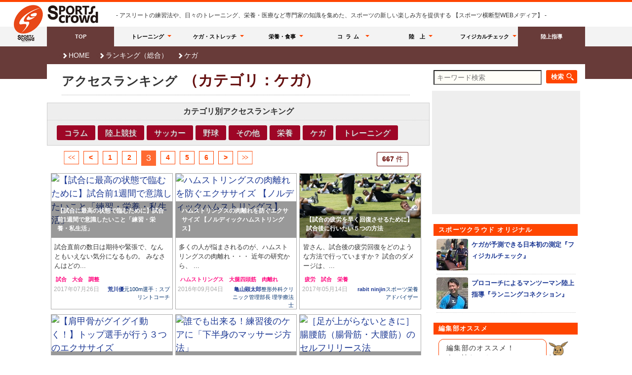

--- FILE ---
content_type: text/html; charset=UTF-8
request_url: https://sports-crowd.net/ranking.php?cate=7&p=3
body_size: 9407
content:
<!DOCTYPE HTML>
<html lang="ja">
<head>
<meta http-equiv="Content-Type" content="text/html; charset=UTF-8">
<meta http-equiv="Content-Language" content="ja"/>
<meta name="viewport" content="width=device-width,height=device-height,initial-scale=1.0">
<link rel="stylesheet" href="./slick/slick.css" type="text/css">
<link rel="stylesheet" href="./slick/slick-theme.css" type="text/css">
<link rel="stylesheet" media="screen and (min-width:641px)" href="./css/style.css?20160817" type="text/css">
<link rel="stylesheet" media="screen and (max-width:640px)" href="./css/style_sp.css?20160817" type="text/css">
<link rel="shortcut icon" href="./img/favicon.ico">
<script type="text/javascript" src="./js/jquery-1.11.2.min.js"></script>
<script type="text/javascript" src="https://platform.twitter.com/widgets.js"></script>
<script type="text/javascript" src="./js/main.js?20160817"></script>
<script type="text/javascript" src="./js/jquery.tile.min.js"></script>
<script type="text/javascript" src="./js/smoothScroll.js"></script>
<script type="text/javascript" src="./slick/slick.min.js"></script>
<link href="/sitemap.xml" rel="alternate" type="application/rss+xml" title="RSS" />
<link href="/rss.php" rel="alternate" type="application/rss+xml" title="RSS" />
<title>スポーツクラウド‐Sports Crowd</title>
<meta name="keywords" content="スポーツ,練習,トレーニング,栄養,ケガ,ランニング,野球,サッカー">
<meta name="description" content="アスリートの練習法や、日々のトレーニング、栄養・医療など専門家の知識を集めた、スポーツの新しい楽しみ方を提供する スポーツ横断型WEBメディア">
<meta property="og:description" content="アスリートの練習法や、日々のトレーニング、栄養・医療など専門家の知識を集めた、スポーツの新しい楽しみ方を提供する スポーツ横断型WEBメディア">
<meta property="og:url" content="http://sports-crowd.net/">
<meta property="og:image" content="http://sports-crowd.net/img/index.jpg">
<meta property="og:site_name" content="スポーツクラウド">
<meta property="og:type" content="website">
<meta property="og:locale" content="ja_JP">
<meta property="fb:app_id" content="1574662899482411">
<meta name="twitter:card" content="summary_large_image">
<meta name="twitter:site" content="@Sports_Crowd_">
<meta name="twitter:creator" content="@Sports_Crowd_">
<meta name="twitter:title" content="スポーツクラウド">
<meta name="twitter:description" content="アスリートの練習法や、日々のトレーニング、栄養・医療など専門家の知識を集めた、スポーツの新しい楽しみ方を提供する スポーツ横断型WEBメディア">
<meta name="twitter:image:src" content="http://sports-crowd.net/img/index.jpg">

</head>
<body>
<!-- ClickTale Top part -->
<script type="text/javascript">
var WRInitTime=(new Date()).getTime();
</script>
<!-- ClickTale end of Top part -->
<!-- Google Tag Manager -->
<noscript><iframe src="//www.googletagmanager.com/ns.html?id=GTM-P5H9K8"
height="0" width="0" style="display:none;visibility:hidden"></iframe></noscript>
<script>(function(w,d,s,l,i){w[l]=w[l]||[];w[l].push({'gtm.start':
new Date().getTime(),event:'gtm.js'});var f=d.getElementsByTagName(s)[0],
j=d.createElement(s),dl=l!='dataLayer'?'&l='+l:'';j.async=true;j.src=
'//www.googletagmanager.com/gtm.js?id='+i+dl;f.parentNode.insertBefore(j,f);
})(window,document,'script','dataLayer','GTM-P5H9K8');</script>
<!-- End Google Tag Manager -->
<div id="fb-root"></div>
<script>(function(d, s, id) {
  var js, fjs = d.getElementsByTagName(s)[0];
  if (d.getElementById(id)) return;
  js = d.createElement(s); js.id = id;
  js.src = "//connect.facebook.net/ja_JP/sdk.js#xfbml=1&version=v2.3&appId=1574662899482411";
  fjs.parentNode.insertBefore(js, fjs);
}(document, 'script', 'facebook-jssdk'));</script>


<header id="top">
	<div id="header_block">
		<div id="header_block_inner">
			<div id="head_logo_or"><a href="index.php"><img class="head_logo" src="img/head_logo_or.png"></a></div>
			<ul>
				<li class="sp_p"><a href="index.php"><img class="head_logo_bk" src="img/head_logo_bk.png" alt="SPORTS CROWD ロゴ"></a></li>
				<li><p class="sp_p">- アスリートの練習法や、日々のトレーニング、栄養・医療など専門家の知識を集めた、スポーツの新しい楽しみ方を提供する 【スポーツ横断型WEBメディア】 -</p></li>
				<li class="sp_style">スポーツクラウド【スポーツ横断型WEBメディア】</li>
</ul>
		</div>
	</div>
	<div id="menu_block">
		<nav id="menu_block_inner">
			<ul class="head_sp_menu">
<li id="menu_01"><a href="index.php">TOP</a></li>
<li class="menu_02" id="dropdown_top"><a href="./category.php?gp=2">トレーニング</a>
	<ul id="dropdown">
	<li class="menu_03"><a href="./search.php?keywd=%E3%83%80%E3%82%A4%E3%82%A8%E3%83%83%E3%83%88">ダイエット</a>
	<li class="menu_03"><a href="./search.php?keywd=%E8%87%AA%E9%87%8D">自重トレーニング</a>
	<li class="menu_03"><a href="./search.php?keywd=%E4%BD%93%E5%B9%B9">体幹トレーニング</a>
	<li class="menu_03"><a href="./search.php?keywd=%E8%85%B9%E7%AD%8B">腹筋トレーニング</a>
	</ul>
</li>
<li class="menu_02 ls_w2"><a href="./category.php?cate=7">ケガ・ストレッチ</a></li>
<li class="menu_02 menub"><a href="./category.php?cate=6">栄養・食事</a></li>
<li class="menu_02 ls_w menub"><a href="./category.php?cate=1">コラム</a></li>
<li class="menu_02"><a href="./category.php?cate=2">陸　上</a></li>
<li class="menu_02 menub2"><a href="./_physicalcheck.php">フィジカルチェック</a></li>
<li id="menu_01"><a href="https://xn--tck9b2dtb.jp/">陸上指導</a></li>
			</ul>
		</nav>
	</div>
	<div id="page_top" class="sp_mode"><a href="#top"></a></div>
	<div class="page_search sp_mode"><a href="#keywd_h1"></a></div>
</header>


<div class="topicPath pc_mode">
<ol>
<li><a href="./">HOME</a></li><li><a href="./ranking.php">ランキング（総合）</a></li><li><a href="ranking.php?cate=7">ケガ</a></li></ol>
</div>


<article id="centerContent" class="clearfix">
<div id="mainContents" class="clearfix">
<section id="ranking">
<h1>
アクセスランキング
<span>（カテゴリ：ケガ）</span></h1>
<div class="cate_ranking">
<h2>カテゴリ別アクセスランキング</h2>
<ul class="ranking_cate_list"><li><a href="ranking.php?cate=1">コラム</a></li><li><a href="ranking.php?cate=2">陸上競技</a></li><li><a href="ranking.php?cate=3">サッカー</a></li><li><a href="ranking.php?cate=4">野球</a></li><li><a href="ranking.php?cate=5">その他</a></li><li><a href="ranking.php?cate=6">栄養</a></li><li><a href="ranking.php?cate=7">ケガ</a></li><li><a href="ranking.php?gp=2">トレーニング</a></li></ul></div>
<ol class="paging"><li class="arrow_l"><a href="./ranking.php?cate=7&p=1"><<</a></li><li><a href="./ranking.php?cate=7&p=2"><</a></li><li><a href="./ranking.php?cate=7&p=1">1</a></li><li><a href="./ranking.php?cate=7&p=2">2</a></li><li><div>3</div></li><li><a href="./ranking.php?cate=7&p=4">4</a></li><li><a href="./ranking.php?cate=7&p=5">5</a></li><li><a href="./ranking.php?cate=7&p=6">6</a></li><li><a href="./ranking.php?cate=7&p=4">></a></li><li class="arrow_w"><a href="./ranking.php?cate=7&p=75">>></a></li></ol><div class="entry_cnt"><span>667</span> 件</div><ul class="cate_list">
<li class="cate_list_li">
<div class="cate_list_li_head">
<a href="./detail.php?no=3767" title="【試合に最高の状態で臨むために】試合前1週間で意識したいこと「練習・栄養・私生活」" class="list_img">
<img src="http://www.aftli.com/aftliwp/wp-content/uploads/2011/01/BB-Coaching-Footwork-Drills.jpg" alt="【試合に最高の状態で臨むために】試合前1週間で意識したいこと「練習・栄養・私生活」"/></a>
<h3><a href="./detail.php?no=3767" title="【試合に最高の状態で臨むために】試合前1週間で意識したいこと「練習・栄養・私生活」">【試合に最高の状態で臨むために】試合前1週間で意識したいこと「練習・栄養・私生活」</a></h3>
</div>
<p class="text">試合直前の数日は期待や緊張で、なんともいえない気分になるもの。
みなさんはどの...</p>
<ul class="category">
<li><a href="./search.php?keywd=試合" title="試合で検索">試合</a></li><li><a href="./search.php?keywd=大会" title="大会で検索">大会</a></li><li><a href="./search.php?keywd=調整" title="調整で検索">調整</a></li></ul>
<p class="time">
2017年07月26日</p>
<p class="contributer"><a href="contributor.php?id=47">荒川優<span class="college">元100m選手：スプリントコーチ</span></a></p>
<a class="sp_mode shousai" href="./detail.php?no=3767" title="【試合に最高の状態で臨むために】試合前1週間で意識したいこと「練習・栄養・私生活」"></a>
</li>
<li class="cate_list_li">
<div class="cate_list_li_head">
<a href="./detail.php?no=3206" title="ハムストリングスの肉離れを防ぐエクササイズ 【ノルディックハムストリングス】" class="list_img">
<img src="https://img.youtube.com/vi/bLwzYVsM31M/mqdefault.jpg" alt="ハムストリングスの肉離れを防ぐエクササイズ 【ノルディックハムストリングス】"/></a>
<h3><a href="./detail.php?no=3206" title="ハムストリングスの肉離れを防ぐエクササイズ 【ノルディックハムストリングス】">ハムストリングスの肉離れを防ぐエクササイズ 【ノルディックハムストリングス】</a></h3>
</div>
<p class="text">多くの人が悩まされるのが、ハムストリングスの肉離れ・・・
近年の研究から、
...</p>
<ul class="category">
<li><a href="./search.php?keywd=ハムストリングス" title="ハムストリングスで検索">ハムストリングス</a></li><li><a href="./search.php?keywd=大腿四頭筋" title="大腿四頭筋で検索">大腿四頭筋</a></li><li><a href="./search.php?keywd=肉離れ" title="肉離れで検索">肉離れ</a></li></ul>
<p class="time">
2016年09月04日</p>
<p class="contributer"><a href="contributor.php?id=112">亀山顕太郎<span class="college">整形外科クリニック管理部長 理学療法士</span></a></p>
<a class="sp_mode shousai" href="./detail.php?no=3206" title="ハムストリングスの肉離れを防ぐエクササイズ 【ノルディックハムストリングス】"></a>
</li>
<li class="cate_list_li">
<div class="cate_list_li_head">
<a href="./detail.php?no=3701" title="【試合の疲労を早く回復させるために】試合後に行いたい５つの方法" class="list_img">
<img src="https://zachdechant.files.wordpress.com/2010/07/080408_footballpractice02_t_w600_h1200.jpg" alt="【試合の疲労を早く回復させるために】試合後に行いたい５つの方法"/></a>
<h3><a href="./detail.php?no=3701" title="【試合の疲労を早く回復させるために】試合後に行いたい５つの方法">【試合の疲労を早く回復させるために】試合後に行いたい５つの方法</a></h3>
</div>
<p class="text">皆さん、試合後の疲労回復をどのような方法で行っていますか？
試合のダメージは、...</p>
<ul class="category">
<li><a href="./search.php?keywd=疲労" title="疲労で検索">疲労</a></li><li><a href="./search.php?keywd=試合" title="試合で検索">試合</a></li><li><a href="./search.php?keywd=栄養" title="栄養で検索">栄養</a></li></ul>
<p class="time">
2017年05月14日</p>
<p class="contributer"><a href="contributor.php?id=118">rabit ninjin<span class="college">スポーツ栄養アドバイザー</span></a></p>
<a class="sp_mode shousai" href="./detail.php?no=3701" title="【試合の疲労を早く回復させるために】試合後に行いたい５つの方法"></a>
</li>
<li class="cate_list_li">
<div class="cate_list_li_head">
<a href="./detail.php?no=3695" title="【肩甲骨がグイグイ動く！】トップ選手が行う３つのエクササイズ" class="list_img">
<img src="https://img.youtube.com/vi/4qS5i4NgrR8/mqdefault.jpg" alt="【肩甲骨がグイグイ動く！】トップ選手が行う３つのエクササイズ"/></a>
<h3><a href="./detail.php?no=3695" title="【肩甲骨がグイグイ動く！】トップ選手が行う３つのエクササイズ">【肩甲骨がグイグイ動く！】トップ選手が行う３つのエクササイズ</a></h3>
</div>
<p class="text">今回は肩の可動域を向上し、パフォーマンスアップを狙うためのエクササイズをご紹介し...</p>
<ul class="category">
<li><a href="./search.php?keywd=肩甲骨" title="肩甲骨で検索">肩甲骨</a></li><li><a href="./search.php?keywd=可動域" title="可動域で検索">可動域</a></li><li><a href="./search.php?keywd=パフォーマンスアップ" title="パフォーマンスアップで検索">パフォーマンスアップ</a></li></ul>
<p class="time">
2017年05月11日</p>
<p class="contributer"><a href="contributor.php?id=107">田辺拡也<span class="college">スポーツトレーナー</span></a></p>
<a class="sp_mode shousai" href="./detail.php?no=3695" title="【肩甲骨がグイグイ動く！】トップ選手が行う３つのエクササイズ"></a>
</li>
<li class="cate_list_li">
<div class="cate_list_li_head">
<a href="./detail.php?no=2783" title="誰でも出来る！練習後のケアに「下半身のマッサージ方法」" class="list_img">
<img src="https://img.youtube.com/vi/P56ISdNSfMo/mqdefault.jpg" alt="誰でも出来る！練習後のケアに「下半身のマッサージ方法」"/></a>
<h3><a href="./detail.php?no=2783" title="誰でも出来る！練習後のケアに「下半身のマッサージ方法」">誰でも出来る！練習後のケアに「下半身のマッサージ方法」</a></h3>
</div>
<p class="text">二人組で行う脚のマッサージ方法の紹介です。試合期に入り、ケアに充てる時間が長くな...</p>
<ul class="category">
<li><a href="./search.php?keywd=マッサージ" title="マッサージで検索">マッサージ</a></li></ul>
<p class="time">
2016年04月26日</p>
<p class="contributer"><a href="contributor.php?id=7">みっちまん<span class="college">全日本インカレ 8位</span></a></p>
<a class="sp_mode shousai" href="./detail.php?no=2783" title="誰でも出来る！練習後のケアに「下半身のマッサージ方法」"></a>
</li>
<li class="cate_list_li">
<div class="cate_list_li_head">
<a href="./detail.php?no=3529" title="［足が上がらないときに］腸腰筋（腸骨筋・大腰筋）のセルフリリース法" class="list_img">
<img src="https://img.youtube.com/vi/FRCvpQ9GsIA/mqdefault.jpg" alt="［足が上がらないときに］腸腰筋（腸骨筋・大腰筋）のセルフリリース法"/></a>
<h3><a href="./detail.php?no=3529" title="［足が上がらないときに］腸腰筋（腸骨筋・大腰筋）のセルフリリース法">［足が上がらないときに］腸腰筋（腸骨筋・大腰筋）のセルフリリース法</a></h3>
</div>
<p class="text">腸腰筋を道具を使わず、自分で緩める方法です。

今回の方法の前提にあるのは、...</p>
<ul class="category">
<li><a href="./search.php?keywd=腸腰筋" title="腸腰筋で検索">腸腰筋</a></li><li><a href="./search.php?keywd=セルフストレッチ" title="セルフストレッチで検索">セルフストレッチ</a></li><li><a href="./search.php?keywd=マッサージ" title="マッサージで検索">マッサージ</a></li></ul>
<p class="time">
2017年01月27日</p>
<p class="contributer"><a href="contributor.php?id=31">アルパカ<span class="college">筑波大OB</span></a></p>
<a class="sp_mode shousai" href="./detail.php?no=3529" title="［足が上がらないときに］腸腰筋（腸骨筋・大腰筋）のセルフリリース法"></a>
</li>
<li class="cate_list_li">
<div class="cate_list_li_head">
<a href="./detail.php?no=3608" title="1分で出来る横隔膜ストレッチ！【股関節の動き改善にも◎】" class="list_img">
<img src="https://img.youtube.com/vi/26Dx9KenPjE/mqdefault.jpg" alt="1分で出来る横隔膜ストレッチ！【股関節の動き改善にも◎】"/></a>
<h3><a href="./detail.php?no=3608" title="1分で出来る横隔膜ストレッチ！【股関節の動き改善にも◎】">1分で出来る横隔膜ストレッチ！【股関節の動き改善にも◎】</a></h3>
</div>
<p class="text">実は横隔膜は股関節と密接に関係しています。

横隔膜は呼吸筋としての役割以外...</p>
<ul class="category">
<li><a href="./search.php?keywd=横隔膜" title="横隔膜で検索">横隔膜</a></li><li><a href="./search.php?keywd=股関節" title="股関節で検索">股関節</a></li><li><a href="./search.php?keywd=ストレッチ" title="ストレッチで検索">ストレッチ</a></li></ul>
<p class="time">
2017年03月05日</p>
<p class="contributer"><a href="contributor.php?id=117">ガジュマルくん<span class="college">フィジカルコーチ</span></a></p>
<a class="sp_mode shousai" href="./detail.php?no=3608" title="1分で出来る横隔膜ストレッチ！【股関節の動き改善にも◎】"></a>
</li>
<li class="cate_list_li">
<div class="cate_list_li_head">
<a href="./detail.php?no=2894" title="見直そう！正しいランニングシューズの履き方！" class="list_img">
<img src="https://img.youtube.com/vi/Wb44ZKl08so/mqdefault.jpg" alt="見直そう！正しいランニングシューズの履き方！"/></a>
<h3><a href="./detail.php?no=2894" title="見直そう！正しいランニングシューズの履き方！">見直そう！正しいランニングシューズの履き方！</a></h3>
</div>
<p class="text">ランニング初心者～上級者まで、ランニングシューズの履き方を今一度、見直してみまし...</p>
<ul class="category">
<li><a href="./search.php?keywd=ランニング" title="ランニングで検索">ランニング</a></li><li><a href="./search.php?keywd=シューズ" title="シューズで検索">シューズ</a></li><li><a href="./search.php?keywd=靴ひも" title="靴ひもで検索">靴ひも</a></li></ul>
<p class="time">
2016年06月01日</p>
<p class="contributer"><a href="contributor.php?id=7">みっちまん<span class="college">全日本インカレ 8位</span></a></p>
<a class="sp_mode shousai" href="./detail.php?no=2894" title="見直そう！正しいランニングシューズの履き方！"></a>
</li>
<li class="cate_list_li">
<div class="cate_list_li_head">
<a href="./detail.php?no=3365" title="【トップレベルの選手ほど念入りに行っている！】クールダウンですべきこと" class="list_img">
<img src="http://www.eurosparni.co.uk/media/pages/76448-1430925247/7.24_warm_up_cool_down_image.jpg" alt="【トップレベルの選手ほど念入りに行っている！】クールダウンですべきこと"/></a>
<h3><a href="./detail.php?no=3365" title="【トップレベルの選手ほど念入りに行っている！】クールダウンですべきこと">【トップレベルの選手ほど念入りに行っている！】クールダウンですべきこと</a></h3>
</div>
<p class="text">本練習が終わった後、あなたはクールダウンにどれくらいの時間をかけていますか？
...</p>
<ul class="category">
<li><a href="./search.php?keywd=クールダウン" title="クールダウンで検索">クールダウン</a></li><li><a href="./search.php?keywd=やり方" title="やり方で検索">やり方</a></li></ul>
<p class="time">
2016年10月25日</p>
<p class="contributer"><a href="contributor.php?id=53">あば<span class="college">高校コーチ</span></a></p>
<a class="sp_mode shousai" href="./detail.php?no=3365" title="【トップレベルの選手ほど念入りに行っている！】クールダウンですべきこと"></a>
</li>
</ul>
<ol class="paging"><li class="arrow_l"><a href="./ranking.php?cate=7&p=1"><<</a></li><li><a href="./ranking.php?cate=7&p=2"><</a></li><li><a href="./ranking.php?cate=7&p=1">1</a></li><li><a href="./ranking.php?cate=7&p=2">2</a></li><li><div>3</div></li><li><a href="./ranking.php?cate=7&p=4">4</a></li><li><a href="./ranking.php?cate=7&p=5">5</a></li><li><a href="./ranking.php?cate=7&p=6">6</a></li><li><a href="./ranking.php?cate=7&p=4">></a></li><li class="arrow_w"><a href="./ranking.php?cate=7&p=75">>></a></li></ol><div class="entry_cnt"><span>667</span> 件</div>
<div class="cate_ranking">
<h2>カテゴリ別アクセスランキング</h2>
<ul class="ranking_cate_list"><li><a href="ranking.php?cate=1">コラム</a></li><li><a href="ranking.php?cate=2">陸上競技</a></li><li><a href="ranking.php?cate=3">サッカー</a></li><li><a href="ranking.php?cate=4">野球</a></li><li><a href="ranking.php?cate=5">その他</a></li><li><a href="ranking.php?cate=6">栄養</a></li><li><a href="ranking.php?cate=7">ケガ</a></li></ul></div>
<div class="ad2" style="width:320px;">
<script async src="//pagead2.googlesyndication.com/pagead/js/adsbygoogle.js"></script>
<!-- mobile -->
<ins class="adsbygoogle"
     style="display:inline-block;width:320px;height:100px"
     data-ad-client="ca-pub-7506092830830566"
     data-ad-slot="7020614332"></ins>
<script>
(adsbygoogle = window.adsbygoogle || []).push({});
</script>
</div>


<!--/single--></section>
<!--/mainContent--></div>
<aside id="side">
<h1 class="sp_mode" id="keywd_h1">キーワード検索</h1>
<form action="./search.php" metdod="get" id="search_fm" class="sp_mode">
<input type="text" value="" name="keywd" id="keywd" placeholder="キーワード検索" />
<input type="submit" id="submit" value="検索する" />
</form>
<form action="./search.php" metdod="get" class="pc_mode side_search">
<input type="text" value="" name="keywd" id="keywd" placeholder="キーワード検索" />
<div class="side_search_submit"><input type="submit" id="submit" value="検索" /></div>
</form>
<!--広告部分300*250--><div class="koukoku">
<script async src="//pagead2.googlesyndication.com/pagead/js/adsbygoogle.js"></script>
<!-- side 上 -->
<ins class="adsbygoogle"
     style="display:inline-block;width:300px;height:250px"
     data-ad-client="ca-pub-7506092830830566"
     data-ad-slot="5033909939"></ins>
<script>
(adsbygoogle = window.adsbygoogle || []).push({});
</script>
<!-- <a href="sprint_clinic.php"><img src="img/jsc_boxbnr.png" alt="第2回ジュニアスプリントクリニック開催バナー"></a> -->
<!-- side 上 -->
</div>





<h1 id="content_menu" class="sp_mode">コンテンツメニュー</h1>
<h2 class="side_fav">スポーツクラウド オリジナル</h2>
<ul class="fav">
<li class="rank"><a href="_physicalcheck.php"><div class="pic_img"><img src="ad_img/fc02.jpg"></div>ケガが予測できる日本初の測定『フィジカルチェック』</a></li>	
<li class="rank"><a href="http://xn--tck9b2dtb.jp/"><div class="pic_img"><img src="ad_img/coach01.jpg"></div>プロコーチによるマンツーマン陸上指導『ランニングコネクション』</a></li>		
</ul>

<h2 class="side_fav">編集部オススメ</h2>
<div class="fav_info"><a href="#">編集部のオススメ！<br>今、読むべき<br><span>ピックアップ記事！</span></a></div>

<ul class="fav">

<li class="rank"><a href="./detail.php?no=4277"><div class="pic_img"><img class="ranking_thumnail" src="https://img.youtube.com/vi/5Tvm0Ha69dY/0.jpg" alt="【1日3分】室内でできる全身トレーニング（初級編）"></div>【1日3分】室内でできる全身トレーニング（初級編）</a></li></ul>


<h2 class="side_rank">月間PVランキング【随時更新】</h2>
<ul class="fav pv_rank">
<li class="rank rank_1 rank_n"><div class="pv_img"><img class="ranking_thumnail" src="https://img.youtube.com/vi/r4fUcKTZscU/0.jpg" alt="【練習メニュー】階段でスピードトレーニング（9種）"></div><a href="./detail.php?no=4276">【練習メニュー】階段でスピードトレーニング（9種）</a></li><li class="rank rank_2 rank_n"><div class="pv_img"><img class="ranking_thumnail" src="https://img.youtube.com/vi/bJhhf3j-j1M/0.jpg" alt="4スタンス　A1の特徴"></div><a href="./detail.php?no=1676">4スタンス　A1の特徴</a></li><li class="rank rank_3 rank_n"><div class="pv_img"><img class="ranking_thumnail" src="https://img.youtube.com/vi/p7d7nYP64YU/0.jpg" alt="【最大スピードを高めるための練習】加速走の方法とポイント"></div><a href="./detail.php?no=3763">【最大スピードを高めるための練習】加速走の方法とポ…</a></li><li class="rank rank_4 rank_n"><div class="pv_img"><img class="ranking_thumnail" src="http://www.hearts.jp/user-cgi-bin/diarypro/data/upfile/1275-2.jpg" alt="ｱｽﾘｰﾄと偏平足"></div><a href="./detail.php?no=1121">ｱｽﾘｰﾄと偏平足</a></li><li class="rank rank_5 rank_nn"><a href="./detail.php?no=2671">地面反力と重心移動がカギ！ホッピ…</a></li><li class="rank rank_6 rank_nn"><a href="./detail.php?no=3868">ウォーミングアップにオススメ！【…</a></li><li class="rank rank_7 rank_nn"><a href="./detail.php?no=2422">【簡単に跳躍力がアップ！】地面の…</a></li><li class="rank rank_8 rank_nn"><a href="./detail.php?no=4278">【練習メニュー】上り坂でスピード…</a></li><li class="rank rank_9 rank_nn"><a href="./detail.php?no=480">ハサミ跳びで2m越え！走高跳び</a></li><li class="rank rank_10 rank_nn"><a href="./detail.php?no=2868">軽負荷で全身運動が可能！筋トレ初…</a></li></ul>
<div class="more_list"><a href="ranking.php">総合ランキング</a></div>

<h2 class="side_fav">【トレーニング】の人気記事ランキング</h2>
<ul class="fav cat_rank">
<li class="rank rank_1 rank_nn"><a href="./detail.php?no=3868">ウォーミングアップにオススメ！【…</a></li><li class="rank rank_2 rank_nn"><a href="./detail.php?no=2311">補強の王様！「バーピートレーニン…</a></li><li class="rank rank_3 rank_nn"><a href="./detail.php?no=3178">身近にあるものでトレーニングして…</a></li><li class="rank rank_4 rank_nn"><a href="./detail.php?no=4263">【一畳でトレーニング！】雨の日に…</a></li><li class="rank rank_5 rank_nn"><a href="./detail.php?no=3483">足裏アーチを形成するトレーニング…</a></li><li class="rank rank_6 rank_nn"><a href="./detail.php?no=3569">【ダンベルプランクロウイング】ダ…</a></li><li class="rank rank_7 rank_nn"><a href="./detail.php?no=3536">【遊び感覚で鍛えられる！】ボール…</a></li><li class="rank rank_8 rank_nn"><a href="./detail.php?no=3938">【跳躍力アップ！】腸腰筋を使うジ…</a></li><li class="rank rank_9 rank_nn"><a href="./detail.php?no=2576">慣れたらもうトレーニングじゃない…</a></li><li class="rank rank_10 rank_nn"><a href="./detail.php?no=3831">アスリートの基礎能力を向上させる…</a></li></ul>
<div class="more_list"><a href="ranking.php?gp=2">続きを全部見る</a></div>

<h2 class="side_fav">【ケガ・ストレッチ】の人気記事ランキング</h2>
<ul class="fav cat_rank">
<li class="rank rank_1 rank_nn"><a href="./detail.php?no=1121">ｱｽﾘｰﾄと偏平足</a></li><li class="rank rank_2 rank_nn"><a href="./detail.php?no=2422">【簡単に跳躍力がアップ！】地面の…</a></li><li class="rank rank_3 rank_nn"><a href="./detail.php?no=1745">プロテイン代わり!? きなこ牛乳</a></li><li class="rank rank_4 rank_nn"><a href="./detail.php?no=2875">一目で分かる！あなたの体脂肪率！</a></li><li class="rank rank_5 rank_nn"><a href="./detail.php?no=3149">≪身長が伸びない？≫ なぜ小中学…</a></li><li class="rank rank_6 rank_nn"><a href="./detail.php?no=3483">足裏アーチを形成するトレーニング…</a></li><li class="rank rank_7 rank_nn"><a href="./detail.php?no=3767">【試合に最高の状態で臨むために】…</a></li><li class="rank rank_8 rank_nn"><a href="./detail.php?no=3881">【壁があればＯＫ！】肩甲骨の動き…</a></li><li class="rank rank_9 rank_nn"><a href="./detail.php?no=2379">腕をよりうまく使うために。胸椎の…</a></li><li class="rank rank_10 rank_nn"><a href="./detail.php?no=3094">ランナーのための！ふくらはぎのテ…</a></li></ul>
<div class="more_list"><a href="ranking.php?cate=7">続きを全部見る</a></div>

<h2 class="side_fav">【栄養・食事】の人気記事ランキング</h2>
<ul class="fav cat_rank">
<li class="rank rank_1 rank_nn"><a href="./detail.php?no=3336">【スポーツ選手向け】お寿司を食べ…</a></li><li class="rank rank_2 rank_nn"><a href="./detail.php?no=1292">パフォーマンスUPに朝シャワーの…</a></li><li class="rank rank_3 rank_nn"><a href="./detail.php?no=3321">【スポーツ選手の皆さんへ】焼き肉…</a></li><li class="rank rank_4 rank_nn"><a href="./detail.php?no=3820">【良質なタンパク質の塊！】アスリ…</a></li><li class="rank rank_5 rank_nn"><a href="./detail.php?no=2203">スポーツ選手タイプ別！味噌汁のベ…</a></li><li class="rank rank_6 rank_nn"><a href="./detail.php?no=3481">アスリートにおすすめ！お餅の栄養…</a></li><li class="rank rank_7 rank_nn"><a href="./detail.php?no=4201">【金メダリストの朝ご飯にも！？】…</a></li><li class="rank rank_8 rank_nn"><a href="./detail.php?no=2121">ブドウ糖を携帯しよう！ブドウ糖タ…</a></li><li class="rank rank_9 rank_nn"><a href="./detail.php?no=3255">【良質なタンパク質の塊！】スイー…</a></li><li class="rank rank_10 rank_nn"><a href="./detail.php?no=3539">アスリートの捕食には「チーズ」が…</a></li></ul>
<div class="more_list"><a href="ranking.php?cate=6">続きを全部見る</a></div>

<h2 class="side_fav">【陸上】の人気記事ランキング</h2>
<ul class="fav cat_rank">
<li class="rank rank_1 rank_nn"><a href="./detail.php?no=4276">【練習メニュー】階段でスピードト…</a></li><li class="rank rank_2 rank_nn"><a href="./detail.php?no=3763">【最大スピードを高めるための練習…</a></li><li class="rank rank_3 rank_nn"><a href="./detail.php?no=2671">地面反力と重心移動がカギ！ホッピ…</a></li><li class="rank rank_4 rank_nn"><a href="./detail.php?no=3868">ウォーミングアップにオススメ！【…</a></li><li class="rank rank_5 rank_nn"><a href="./detail.php?no=4278">【練習メニュー】上り坂でスピード…</a></li><li class="rank rank_6 rank_nn"><a href="./detail.php?no=480">ハサミ跳びで2m越え！走高跳び</a></li><li class="rank rank_7 rank_nn"><a href="./detail.php?no=2230">みんなは出来る？ワニ歩きで股関節…</a></li><li class="rank rank_8 rank_nn"><a href="./detail.php?no=1703">ランニングの基本ドリル〜トロッテ…</a></li><li class="rank rank_9 rank_nn"><a href="./detail.php?no=3681">【接地の技術でスピードを高めよう…</a></li><li class="rank rank_10 rank_nn"><a href="./detail.php?no=4275">【恐怖を超えた究極のスタート】コ…</a></li></ul>
<div class="more_list"><a href="ranking.php?cate=2">続きを全部見る</a></div>

<ul id="sidelist">
<h2 class="side_fav">人気投稿者一覧</h2>
<li class="contributor noImage"><a href="contributor.php?id=7">みっちまん<br><span>全日本インカレ 8位</span></a></li><li class="contributor noImage"><a href="contributor.php?id=71">タツ<br><span>スポーツトレーナー</span></a></li><li class="contributor noImage"><a href="contributor.php?id=47">荒川優<br><span>元100m選手：スプリントコーチ</span></a></li><li class="contributor noImage"><a href="contributor.php?id=107">田辺拡也<br><span>スポーツトレーナー</span></a></li><li class="contributor noImage"><a href="contributor.php?id=95">整体さん<br><span>専門学校生</span></a></li><li class="contributor noImage"><a href="contributor.php?id=105">陸女<br><span>おっかけ</span></a></li><li class="contributor noImage"><a href="contributor.php?id=53">あば<br><span>高校コーチ</span></a></li><li class="contributor noImage"><a href="contributor.php?id=44">窪田 望都<br><span>100mマスターズ日本記録保持者</span></a></li><h2 class="side_fav">ホームメニュー</h2>
<li id="home_li">
	<ul>
	<li id="home1"><a href="./about.php">会社概要</a></li>
	<li id="home1"><a href="./promotion.php">広告について</a></li>
	<li id="home2"><a href="./contact.php">お問い合わせ</a></li>
	<li id="home3"><a href="./ranking.php">アクセスランキング</a></li>
	</ul>
</li>
</ul>


</aside>
</article>
<footer>
<div class="content">
<h2 class="center">アスリートの練習法や、栄養・医療の専門家の知識が集まったスポーツや<br>運動、健康に関わるすべての人のためのスポーツ横断型WEBメディア</h2>
</div>
<nav class="footerNav pc_mode">
<ul class="navList">
<li id="home">
	<ul>
	<li><a href="./">ホーム</a></li>
	<li><a href="./about.php">会社概要</a></li>
	<li><a href="./promotion.php">広告について</a></li>
	<li><a href="./contact.php">お問い合わせ</a></li>
	</ul>
</li>
<li>
	<ul>
	<li><a href="./category.php?gp=1">情報</a></li>
	<li><a href="./category.php?cate=1">コラム</a></li>
	</ul>
</li>
<li>
	<ul>
	<li><a href="./category.php?gp=2">トレーニング</a></li>
	<li><a href="./category.php?cate=2">陸上競技</a></li>
	<li><a href="./category.php?cate=3">サッカー</a></li>
	<li><a href="./category.php?cate=4">野 球</a></li>
	<li><a href="./category.php?cate=5">その他</a></li>
	</ul>
</li>
<li>
	<ul>
	<li><a href="./category.php?gp=3">知識</a></li>
	<li><a href="./category.php?cate=6">栄 養</a></li>
	<li><a href="./category.php?cate=7">ケ ガ</a></li>
	</ul>
</li>
<li>
	<ul>
	<li><a href="ranking.php">ランキング</a></li>
<li><a href="ranking.php?cate=1">コラム</a></li><li><a href="ranking.php?cate=2">陸上競技</a></li><li><a href="ranking.php?cate=3">サッカー</a></li><li><a href="ranking.php?cate=4">野球</a></li><li><a href="ranking.php?cate=5">その他</a></li><li><a href="ranking.php?cate=6">栄養</a></li><li><a href="ranking.php?cate=7">ケガ</a></li>	</ul>
</li>
</ul>
</nav>
</footer>
<address id="cp" class="center">COPYRIGHT (C) SPORTS CROWD All Rights Reserved</address>
<!-- ClickTale Bottom part -->
<script type='text/javascript'>
// The ClickTale Balkan Tracking Code may be programmatically customized using hooks:
// 
 function ClickTalePreRecordingHook() {
window.ClickTaleFetchFrom = document.location.href;
window.ClickTaleFetchFrom+="#CTFetchUserAgent=VisitorUserAgent";
}
//
// For details about ClickTale hooks, please consult the wiki page http://wiki.clicktale.com/Article/Customizing_code_version_2

document.write(unescape("%3Cscript%20src='"+
(document.location.protocol=='https:'?
"https://cdnssl.clicktale.net/www/ptc/ed7b3ef5-9eb8-4782-b70f-fc95227e48c1.js":
"http://cdn.clicktale.net/www/ptc/ed7b3ef5-9eb8-4782-b70f-fc95227e48c1.js")+"'%20type='text/javascript'%3E%3C/script%3E"));
</script>
<!-- ClickTale end of Bottom part -->
</body>
</html>


--- FILE ---
content_type: text/html; charset=utf-8
request_url: https://www.google.com/recaptcha/api2/aframe
body_size: 268
content:
<!DOCTYPE HTML><html><head><meta http-equiv="content-type" content="text/html; charset=UTF-8"></head><body><script nonce="2bHHAAh8N_K4yQxpAqOqiQ">/** Anti-fraud and anti-abuse applications only. See google.com/recaptcha */ try{var clients={'sodar':'https://pagead2.googlesyndication.com/pagead/sodar?'};window.addEventListener("message",function(a){try{if(a.source===window.parent){var b=JSON.parse(a.data);var c=clients[b['id']];if(c){var d=document.createElement('img');d.src=c+b['params']+'&rc='+(localStorage.getItem("rc::a")?sessionStorage.getItem("rc::b"):"");window.document.body.appendChild(d);sessionStorage.setItem("rc::e",parseInt(sessionStorage.getItem("rc::e")||0)+1);localStorage.setItem("rc::h",'1769775516422');}}}catch(b){}});window.parent.postMessage("_grecaptcha_ready", "*");}catch(b){}</script></body></html>

--- FILE ---
content_type: text/css
request_url: https://sports-crowd.net/css/style.css?20160817
body_size: 12688
content:
@charset "UTF-8";
.pc_mode{
	display:block;
}
.sp_mode{
	display:none;
}

/* CSS Document */

/*======================================
1.Reset
=======================================*/
*{
	outline:none;
}

body,div,p,form,input,select,option,dl,dt,dd,ul,ol,li,h1,h2,h3,h4,h5,h6,address {
	margin: 0;
	padding: 0;
	font-size: 100%;
	font-weight: normal;
	font-style: normal;
	line-height: 1.5;
	-webkit-font-smoothing: antialiased;
	-moz-osx-font-smoothing: grayscale;
}

img {border:0;}
a:hover img{filter:alpha(opacity=80);opacity:0.8;}
ul {list-style: none;}


/*======================================
2.Fonts
=======================================*/

body {
	font-size: 18px;
	font-family: "メイリオ","Hiragino Kaku Gothic Pro",Meiryo,"ヒラギノ角ゴ Pro W3","MS PGothic","MS UI Gothic",Helvetica,Arial,sans-serif;
	color: #333;
	text-align: -moz-center;
	padding-top:100px;
}

p {
	font-size: 13px;
	color: #333;
	line-height:150%;
}

strong {
	font-weight: inherit;
}

/* --- link --- */
a {
	text-decoration: none;
	color:#1d3994;
}
a:visited {
	color: #639;
	text-decoration: none;
}
a:hover {
	color: #CC3434;
	text-decoration: underline;
}

.center{
	text-align:center;
}
.clearboth{
	clear:both;
}

.clearfix{
zoom:1;/*for IE 5.5-7*/
}
.clearfix:after{/*for modern browser*/
content:".";
display: block;
height:0px;
clear:both;
visibility:hidden;
}
.clearfix {display: inline-table;}
/* Hides from IE-mac \*/
* html .clearfix {height: 1%;}
.clearfix {
	display: block;
	width: 0px;
}


header {
	height: 100px;
	min-width: 100%;
	position:fixed;
	top:0;
	left:0;
	z-index:9999;
	background:#683b39;
}



#header_block{
	width: 100%;
	height: 50px;
	background: #fff;
	border-top: solid 4px #ff4500;
}
#menu_block{
	width: 100%;
	height: 40px;
	background: #f3f3f3;
	border-bottom: solid 4px #683b39;
}




#header_block_inner{
	position: relative;
	width: 1090px;
	margin: 0 auto;
}
#header_block_inner li{
	display: inline-block;
	vertical-align: middle;
}
#header_block_inner li p{
	padding-left: 30px;
	font-size:65%;
}
#head_logo_or{
	position: absolute;
	display: block;
	top:0;
	left:-80px;
}

#menu_block_inner{
	position: relative;
	width: 1090px;
	margin: 0 auto;
}
#menu_block_inner ul{
	display: table;
}
#menu_block_inner ul li{
	position: relative;
	box-sizing: border-box;
	display: table-cell;
	width: 155px;
	font-size: 11px;
	font-weight: bold;
	text-align: center;
	height: 40px;
	vertical-align: middle;
}
.menu_02 a{
	display: block;
}
.menu_02 a:after{
	position: absolute;
	content:"";
	width: 0;
	height: 0;
	border: 4px solid transparent;
	border-top: 4px solid #ff4500;
	top:2px; bottom: 0; margin: auto 0;
	margin-left:7px;
}
.menu_02.ls_w{
	letter-spacing: 0.5em;
}


#menu_01{
	background: #683b39;
}
#menu_01 a{
	color: #fff !important;
}
#menu_01 a:hover{
	color: #fff !important;
	text-decoration: underline;
}
#menu_01 a:visited{
	color: #fff !important;
}


#menu_block_inner a:hover{
	color: #000;
	text-decoration: underline;
}
#menu_block_inner a{
	display: block;
	padding: 10px;
	color: #000;
}
#menu_block_inner a:visited{
	color: #000;
}

#search_block{
	width: 100%;
	height: 40px;
	text-align: center;
}
#search_block ul{
	margin: 0 auto;
	padding-top: 4px;
}
#search_block li{
	display: inline-block;
	font-size: 12px;
	color: #fff;
	vertical-align: top;
}
#search_block ul li:first-child{
	padding-top: 6px;
}

#search_block input[type="text"]{
	height: 26px;
	border: solid 1px #ccc;
	width: 400px;
}
#search_block input[type="submit"]{
	height: 28px;
}


/*
#search_block input[type="text"] {
	border-radius: 10px;
	border-style: none;
	border-width: 0;
	display: inline-block;
	font-size: 14px;
	height: 34px;
	margin: 0;
	padding: 0 0 0 8px;
	position: absolute;
	top: 0;
	width: 90%;
	z-index: 1;
}

#search_block #submit{
	top:0;
	right:10px;
	font-size:16px;
	padding:5px 15px;
	border-radius:0 10px 10px 0;
	background:#9F0C23;
	color:#fff;
	border:none;
	z-index: 2;
}

#search_block #submit:hover{
	background:#c34;
}
*/



header .header_inner {
	color: #fff;
	margin: auto;
	width: 980px;
	position:relative;
}

header #logo {
	float: left;
	margin: 6px 0 0 16px;
}





#page {
	margin-left: auto;
	margin-right: auto;
	min-width: 100%;
	text-align: -moz-center;
}

#mainImage {
	background-image: url("../img/mainimage.png");
	background-repeat: no-repeat;
	background-size: 1480px 193px;
	background-position: center center;
	background-color:#ff4500;
	height: 193px;
	margin: 0 auto 16px;
	overflow: hidden;
	padding: 0;
	text-align: -moz-center;
	z-index: 8000;
}
#mainImage .text{
	text-indent: -9999px;
}

#trainingImage,
#knowledgeImage,
#columnImage,
#athleticsImage,
#soccerImage,
#beseballImage,
#etcImage,  
#nutritionImage,
#injuryImage {
	background-position: center center;
	background-repeat: no-repeat;
	background-size: 1380px 250px;
	background-color:#650200;
	height: 250px;
	margin: 0 auto 16px;
	overflow: hidden;
	padding: 0;
	text-align: -moz-center;
	text-indent: -9999px;
	z-index: 8000;
}

#informationImage {
	background-image: url("../img/information.jpg");
	display:none;
}
#trainingImage {
	background-image: url("../img/training.jpg");
	display:none;
}
#knowledgeImage {
	background-image: url("../img/knowledge.jpg");
	display:none;
}
#columnImage {
	background-image: url("../img/column_top.jpg");
	display:none;
}
#athleticsImage {
	background-image: url("../img/athletics_image.jpg");
	display:none;
}
#soccerImage {
	background-image: url("../img/soccer_image.jpg");
	display:none;
}
#beseballImage {
	background-image: url("../img/baseball_image.jpg");
	display:none;
}
#etcImage {  
	background-image: url("../img/etceteras_top.jpg");
	display:none;
}
#nutritionImage {
	background-image: url("../img/nutrition_top.jpg");
	display:none;
}
#injuryImage {
	background-image: url("../img/injury_top.jpg");
	display:none;
}

#centerContent {
	margin: 0 auto;
	width: 1090px;
	overflow:hidden;
	position:relative;
	top:-70px;
	background:#fff;
}
#side {
	float: right;
	width: 300px;
	padding: 0 10px 60px 5px;
	overflow:hidden;
}

#sidelist{
	margin-bottom:20px;
}
#side ul #home_li,
#side ul #information,
#side ul #training,
#side ul #knowledge {
	margin: 0 0 4px 16px;
}

#side .category a {
	background-color: #9e0626;
	color: #ffffff;
	display: block;
	font-size: 14px;
	font-weight: bold;
	padding: 8px 0 8px 13px;
	width: 268px;
	box-sizing:border-box;
}
#side ul li {
	font-size: 13px;
	text-align: left;
}

#contributor li a:hover,
#side ul li#home1 a:hover,
#side ul li#home2 a:hover,
#side ul li#knowledge1 a:hover,
#side ul li#knowledge2 a:hover,
#side ul li#information1 a:hover,
#side ul li#training1 a:hover,
#side ul li#training2 a:hover,
#side ul li#training3 a:hover,
#side ul li#training4 a:hover{
	color: #00306D;
	text-decoration: none;
	font-weight:bold;
	background-color:#ffffff;
}

.category a:hover {
filter:alpha(opacity=80);opacity:0.8;
}

#side ul li ul li a {
	background-position: 0 center;
	background-repeat: no-repeat;
	background-size: 30px 27px;
	color: #333333;
	display: block;
	margin: 8px 0;
	padding: 2px 0 2px 35px;
}

#side ul #home1 a {
	background-image: url("../img/icon_home.jpg");
}
#side ul #home2 a {
	background-image: url("../img/icon_mail.jpg");
}
#side ul #home3 a {
	background-image: url("../img/icon_ranking.jpg");
}
#side ul #information1 a {
	background-image: url("../img/icon_collumn.jpg");
}
#side #training1 a {
	background-image: url("../img/icon_rikujou.jpg");
}
#side #training2 a {
	background-image: url("../img/icon_soccer.jpg");
}
#side #training3 a {
	background-image: url("../img/icon_baseball.jpg");
}
#side #training4 a {
	background-image: url("../img/icon_etc.jpg");
}
#side #knowledge1 a {
	background-image: url("../img/icon_eiyou.jpg");
}
#side #knowledge2 a {
	background-image: url("../img/icon_kega.jpg");
}

#mainContents {
	box-sizing: border-box;
	float: left;
	padding: 0;
	text-align: left;
	width: 775px;
	position:relative;
}

#mainContents>section{
	width:100%;
	margin:auto auto 0;
}

footer {
	background-color: #660500;
	margin: 0;
	min-width: 100%;
	padding: 6px 0;
	text-align: center;
}
footer #txtNav li {
	display: inline;
}
footer #txtNav {
	margin-bottom: 3px;
}
footer #txtNav li a {
	text-decoration: none;
	color:#fff;
}

footer #cp {
	color: #ffffff;
	font-size: 12px;
}
footer .content {
	background-color: #ff4800;
	background-image: url("../img/footer_bg.jpg");
	background-position: center bottom;
	background-repeat: repeat-x;
	margin: -6px 0 0;
	padding: 45px 20px 20px;
}
.footerNav {
	margin: 10px auto;
	width: 980px;
}

.footerNav .navList{
	overflow:hidden;
	width:90%;
	margin:auto;
}

.footerNav .navList>li{
	float:left;
	width:20%;
	overflow:hidden;
	text-align:left;
}

.footerNav .navList li li a:before{
	content:url("../img/footer_icon2.jpg");
	margin-right:5px;
}

.footerNav .navList li li:first-child a:before{
	content:url("../img/footer_icon.jpg");
	margin-right:5px;
}

.footerNav .navList li li a{
	color: #ffffff;
	font-size: 16px;
	padding: 2px 0 2px 28px;
	display:block;
	border-bottom:dotted 1px #710;
}

.footerNav .navList li li:first-child a{
	padding-left:20px;
}

.footerNav .navList li li a:hover{
	color:#fff5dd;
}

footer .content h2 {
	color: #ffffff;
	font-size: 24px;
	font-weight: bold;
	margin: 20px 0 0;
}

address{
	background: #660500	;
	border-top:solid 2px #710;
	color:#fff;
	text-align:center;
	font-size:14px;
	padding:14px 0;
}

.topicPath {
	background-color: #683b39;
	height: 72px;
	margin: -12px auto 40px;
	min-width: 100%;
	padding: 0;
}

.topicPath ol {
	color: #fff;
	display: block;
	margin: auto;
	width: 1060px;
	height:46px;
	overflow:hidden;
}

.topicPath ol li {
	float:left;
	list-style-type:none;
	margin:4px ;
}

.topicPath ol li a{
	color: #fff;
	display:block;
	font-size:14px;
	text-decoration:none;
	padding:10px 0 10px 25px;
	position:relative;
}

.topicPath ol li a:before,
.topicPath ol li a:after {
	display: block;
	content: "";
	position: absolute;
	-webkit-transform: rotate(45deg);
	transform: rotate(45deg);
	top: 50%;
	width: 8px;
	height: 8px;
	margin-top: -4px;
}

.topicPath ol li a:before {
	left: 12px;
	background: #fff;
}

.topicPath ol li a:after {
	left: 8px;
	background: #683b39;
}


.college {
	color: #00306d;
	margin: 0;
	font-weight:normal;
}


.sample a,
.noImage a {
	background-position: 0 center;
	background-repeat: no-repeat;
	color: #333333;
	display: block;
	margin: 8px 0 8px 16px;
	padding: 2px 0 2px 45px;
}

.sample a {
	background-image: url("../img/tokosha_sample.jpg");
}
.noImage a {
	background-image: url("../img/tokosha_image.jpg");
}
.pagelist {
	display: block;
	margin: 0 0 0 284px;
	text-align: center;
}
.pagelist li a{
	display: block;
	float: left;
	margin: 0 6px 0 0;
	display:table-cell;
}
.pre a {
	background-image: url("../img/pre_cat.jpg");
	background-position: center center;
	background-repeat: no-repeat;
	display: block;
	height: 28px;
	padding: 4px 0;
	text-indent: -9999px;
	width: 12px;
}
.pre a:hover{
	background-image: url("../img/pre_cat_hover.jpg");
}
.next a {
	background-image: url("../img/next_cat.jpg");
	background-position: center center;
	background-repeat: no-repeat;
	display: block;
	height: 28px;
	padding: 4px 0;
	text-indent: -9999px;
	width: 12px;
}
.next a:hover{
	background-image: url("../img/next_cat_hover.jpg");
}
.one a {
	background-color: #660500;
	border-radius: 50px;
	   -moz-border-radius: 50px;
   -webkit-border-radius: 50px;
	color: #ffffff;
	font-size: 13px;
	font-weight: bold;
	padding: 10px 14px;
}
.one a:hover {
	background-color: #ba4f5e;
}
.number a {
	background-color: #ba4f5e;
	color: #ffffff;
	font-size: 13px;
	font-weight: bold;
	padding: 10px 14px;
}
.number a:hover {
	background-color: #660500;
}
/* single */
#mainContents>section#single{
	display: block;
	margin: 0 auto 10px;
	text-align: left;
	padding:1% 3%;
	width:94%;
	border:solid 1px #ccc;
}

#mainContents>section h1{
	color: #333;
	font-size: 25px;
	width:91%;
	margin: 10px 0 15px 30px;
	padding-bottom:7px;
	font-weight:bold;
	border-bottom:dotted 1px #aaa;
}

#mainContents>section .category {
	color: #ff0b80;
	float: left;
	font-weight: bold;
	padding: 0;
	width: 100%;
}

.cate_list>li .category{
	overflow:hidden;
	width:95%;
	margin:auto;
}


#mainContents>section .category li{
	float:left;
	display:flex;
}

#mainContents>section .category a{
	color: #ff0b80;
	font-weight:bold;
	padding:1px 3px;
	margin-right:5px;
	font-size:11px;
}

#mainContents>section .category a:hover{
	color: #fff;
	background:#ff0b80;
}


#mainContents>section .content .time {
	background-image: url("../img/time_icon.png");
	background-position: 0 2px;
	background-repeat: no-repeat;
	bottom: 0;
	float: left;
	font-weight: bold;
	margin: 0 0 6px;
	padding: 0 0 0 20px;
	width: 120px;
}

#mainContents>section .contributer {
	margin:0;
	font-size:60%;
}

#mainContents>section .headline {
	clear: left;
	float: left;
	margin: 0 0 6px;
	width: 652px;
}
#mainContents>section .youtube {
	margin: 0 auto 6px;
	text-align: center;
}

#mainContents>section .youtube iframe{
	min-width:700px;
	min-height:430px;
}

#mainContents>section#single .text {
	margin: 16px auto 6px;
	font-size:16px;
}

#mainContents>section .iineBig{
	background-color: #9f0c23;
	border-radius: 5px;
   -moz-border-radius: 5px;
   -webkit-border-radius: 5px;
	color: #ffffff;
	display: block;
	float: left;
	font-size: 16px;
	font-weight: bold;
	margin: 0 6px 0 0;
	padding: 5px 0 5px 8px;
	position: absolute;
	top: 26px;
	width: 65px;
}

.section_a8{
	margin:10px auto;
	text-align:right;
}

.ninja_onebutton,
.fb-page_wrapp{
	width: 400px;
}
.twitter-page_wrapp{
	width: 350px;
}
.index_sns{
	vertical-align: top;
	display: inline-block;
}

.entry_cnt{
	position:absolute;
	right:43px;
	top:75px;
	border:solid 1px #660500;
	padding:3px 10px;
	font-size:14px;
	color:#660500;
	border-radius:3px;
	background:#fff;
}

#ranking .entry_cnt{
	top:178px;
}


.entry_cnt span{
	font-weight:bold;
}

.paging{
	overflow:hidden;
	width:93%;
	margin:5px auto;
	display:block;
	position:relative;
}

div.paging{
	height:15px;
}

.paging li{
	float:left;
	margin-right:0.5em;
	overflow:hidden;
}

.paging li a{
	border:1px solid #FF4500;
}

.paging li div,
.paging li a{
	display:block;
	padding:2px 10px;
	text-align:center;
}

.paging li div,
.paging li a:hover{
	opacity:0.8;
}

.paging li div{

	background:#FF4500;
	color:#fff;
}

.paging li a{
	color:#FF4500;
	font-weight:bold;
	font-size:80%;
}

.cate_list{
	width:98%;
	margin:10px auto;
	overflow:hidden;
}

.cate_list>li{
	display:inline-block;
	vertical-align: top;
	width:32.5%;
	margin:5px 0 5px 0;
	/* float:left; */
	border:solid 1px #aaa;
	box-sizing:border-box;
	overflow:hidden;
}

.cate_list_li_head{
	position:relative;
}

.cate_list>li h3{
	font-size:12px;
	font-weight:bold;
	background: rgba(0,0,0,0.4);
	padding:10px 5%;
	position:absolute;
	bottom:0;
	color:#fff;
	width:90%;
}

.cate_list>li h3 a{
	color:#fff;
	line-height:1em;
}

.cate_list>li h3 a:hover{
	color:#f95;
}

.cate_list>li .list_img{
	height:130px;
	overflow:hidden;
	display:block;
}

.cate_list>li .list_img img{
	width:100%;
	display:block;
	position:relative;
	top:0;
	left:0;
}

#mainContents>section .cate_list>li ul.category,
.cate_list>li p{
	width:95%;
	margin:2px auto;
	padding:0;
	overflow:hidden;
	float:none;
}

#mainContents>section .cate_list>li ul.category{
	margin:0 auto 3px;
}

.cate_list>li p.text{
	margin:9px auto;
}

.cate_list>li .category{
	overflow:hidden;
	width:95%;
	margin:auto;
}


.cate_list>li .category li{
	float:left;
}

.cate_list>li .category a{
	color: #ff0b80;
	font-weight:bold;
	padding:2px 3px;
	margin-right:3px;
	font-size:10px;
}

.cate_list>li .category a:hover{
	color: #fff;
	background:#ff0b80;
}

.cate_list>li .time{
	text-align:left;
	width:43%;
	float:left;
	font-size:66%;
	padding-left:2%;
	margin:0;
	color:#aaa;
}

.cate_list>li .contributer{
	text-align:right;
	width:53%;
	padding-right:2%;
	font-weight:bold;
}

.cate_list>li .contributer a{

}

.recommend_main{
	width:103%;
	margin:15px -12px 0;
}

section h2{
	font-weight:bold;
	text-align:center;
	font-size:16px;
	padding:5px 0;
	border-bottom:dotted 1px #ccc;
}

.recommend_main ul{
	/* overflow:hidden; */
	margin:10px auto 0;
	width:100%;
}

.recommend_main li{
	width:22%;
	margin:1%;
	float:left;
	position:relative;
	height:150px;
}

.recommend_main li:first-child{
	margin-left:2%;
}

.recommend_main li h3{
	font-size:13px;
	font-weight:bold;
	margin:5px 5px;
}

.recommend_main li p{
	width:95%;
	margin:auto;
}

.recommend_main li .img_a{
	height:95px;
	overflow:hidden;
	display:block;
	width:100%;
	position:relative;
}

.recommend_main li img{
	display:block;
	width:100%;
	position:absolute;
	top:-14%;
}

.recommend_main li a.block_a{
	position:absolute;
	width:100%;
	height:100%;
	left:0;
	top:0;
	text-indent:-9999px;
}

.recommend_main li:hover{
	opacity:0.7;
	box-shadow:none;
}

.index_block{
	width:98%;
	margin:0 auto;
	padding:0 1%;
	overflow:hidden;
	position:relative;
}

#index_new_eight_wrapper .index_block h1{
	text-align:left;
	font-weight:bold;
	font-style:italic;
	border-bottom:2px solid #ff4500;
	width:100%;
	padding:3px 0;
	margin:10px 0;
}

#index_new_eight_wrapper .index_block h1 span{
	font-size:50%;
	color:#888;
	font-weight:normal;
	letter-spacing:0.1em;
	margin-left:5px;
}

	
.index_block h2{
	text-align:left;
	clear:both;
	font-weight:bold;
	font-style:italic;
	border-bottom:5px solid #000;
	font-size:25px;
	color:#000;
	margin-bottom:10px;
	padding-left:5px;
}

.index_block h2 span{
	font-size:50%;
	color:#888;
	font-weight:normal;
	letter-spacing:0.1em;
}

.index_block h3{
	font-weight:bold;
	color:#f40;
	margin:5px auto;
}

.index_block .to_list{
	width:auto;
	position:absolute;
	top:10px;
	right:30px;
}

.index_block .to_list a{
	color:#fff;
	background:#dd1632;
	font-size:12px;
	padding:8px 8px 8px 15px;
	text-align:left;
	display:block;
	position:relative;
	border-radius:3px;
}

.index_block .to_list a:after{
	border-left: 18px solid #dd1632;
	border-left: 18px solid #dd1632;
	border-top: 18px solid transparent;
	border-bottom: 14px solid transparent;
	content: "";
	position:absolute;
	top:1px;
	left:82px;
}

.index_block .to_list a:hover{
	background:#a13;
}

.index_block .to_list a:hover:after{
	border-left: 18px solid #a13;
	border-left: 18px solid #a13;
}

.index_block .main_big{
	width:100%;
	overflow:hidden;
	border:solid 1px #aaa;
	box-sizing:border-box;
}


.index_block .main_img_big{
	width:50%;
	float:left;
}

.index_block .main_detail{
	width:49%;
	float:right;
}

#mainContents>section .main_detail ul,
#mainContents>section .main_detail p{
	width:95%;
	margin:5px auto;
	overflow:hidden;
	font-size:14px;
}

#mainContents>section .main_detail ul{
	color: #ff0b80;
	font-weight: bold;
	padding: 2px;
	margin:10px auto;
}


#mainContents>section .main_detail ul li{
	float:left;
	display:block;
	width:auto;
	min-height: 2em;
}

#mainContents>section .main_detail ul a{
	color: #ff0b80;
	font-weight:bold;
	padding:3px 8px;
	margin-right:5px;
	margin-bottom:5px;
	font-size:12px;
	border:solid 1px #ff0b80;
	border-radius:3px;
	box-sizing:border-box;
	overflow:hidden;
}

#mainContents>section .main_detail ul a:hover{
	color: #fff;
	background:#ff0b80;
	border:solid 1px #ff0b80;
	border-radius:3px;
}

.index_block .main_img_big img{
	display:block;
	width:100%;
}

#mainContents>section .main_detail .time,
#mainContents>section .main_detail .contributer{
	text-align:right;
	width:95%;
	margin:auto;
	float:none;
}

#mainContents>section .main_list{
	overflow:hidden;
}

#mainContents>section .main_list>ul>li{
	width:32%;
	float:left;
	border:solid 1px #aaa;
	box-sizing:border-box;
	overflow:hidden;
}

#mainContents>section .main_list>ul>li:first-child{
	margin-right:2%;
}

#mainContents>section .main_list>ul>li:last-child{
	float:right;
}

#mainContents>section .main_list>ul>li img{
	width:100%;
	display:block;
}
.main_list_li .list_img{
	height:132px;
	overflow:hidden;
	display:block;
}

.main_list_li .list_img img{
	width:100%;
	display:block;
	position:relative;
	top:0;
	left:0;
}

#mainContents>section .main_list>ul>li h3{
	font-size:14px;
	font-weight:normal;
	width:95%;
	margin:5px auto;
	border-bottom:dashed 1px #ccc;
}

#mainContents>section .main_list>ul>li p,
#mainContents>section .main_list>ul>li ul{
	width:95%;
	margin:5px auto;
	float:none;
	overflow:hidden;
}

#mainContents>section .main_list .main_list_li ul{
	color: #ff0b80;
	font-weight: bold;
	padding: 2px;
	margin:10px auto;
	width:95%;
	margin:auto;
}


#mainContents>section .main_list .main_list_li ul li{
	float:left;
	display:block;
	width:auto;
}

#mainContents>section .main_list .main_list_li .time,
#mainContents>section .main_list .main_list_li .contributer{
	text-align:right;
	width:95%;
	margin:auto;
	float:none;
}


.contact h2{
	font-size:18px;
}

.contact dl,
.about{
	width:95%;
	margin:40px auto 40px;
	position:relative;
}

.contact dl dt,
.about dt{
	background: #650200;
	color:#fff;
	width:80%;
	overflow:hidden;
	padding:5px 0;
	text-align:center;
	border-radius:10px;
	z-index:2;
	font-weight:bold;
	margin:auto;
	position:absolute;
	top:-20px;
	left:10%;
}

.contact dl dd,
.about dd{
	border:solid 1px #650200;
	border-radius:6px;
	width:94%;
	padding:3%;
	box-sizing:border-box;
	z-index:1;
	box-shadow:1px 1px 3px #ccc;
	position:relative;
	margin:auto;
}

.contact dl dd p,
.about dd p{
	font-size:18px;
}

.contact dl dd ul,
.contact  table,
.about dd table{
	width:100%;
	margin:10px auto;
}

.contact dl dd ul li{
	width:95%;
	margin:auto;
	border-bottom:dashed 1px #ccc;
}

.contact dl dd ul li:before{
	content:"□";
	margin-right:3px;
}

.contact  table{
	width:90%;
	margin:10px auto;
}

.contact  table th,
.contact  table td,
.about dd table td,
.about dd table th{
	padding:13px 10px;
	border-right:solid 1px #620;
	border-bottom:solid 1px #620;
}


.contact  table th,
.about dd table th{
	width:30%;
	font-weight:bold;
	border-left:solid 1px #620;
	background:#fff3f3;
	text-shadow:1px 1px 1px #aaa;
}

.contact table tr:first-child td,
.contact table tr:first-child th,
.about dd table tr:first-child td,
.about dd table tr:first-child th{
	border-top:solid 1px #620;
}

.contact table tr:first-child td{
	border-radius:0 5px 0 0;
}

.contact table tr:first-child th{
	border-radius:5px 0 0 0;
}

.contact table tr:last-child td{
	border-radius:0 0 5px 0;
}

.contact table tr:last-child th{
	border-radius:0 0 0 5px;
}


.contact select,
.contact textarea,
.contact input[type="text"]{
	padding:5px 10px;
	border:solid 1px #aaa;
	width:70%;
	border-radius:5px;
	font-size:16px;
}

.contact textarea{
	height:7em;
	width:90%;
}

.contact select{
	margin-bottom:7px;
}

.contact input[type="submit"]{
	width:60%;
	background:#9e0626;
	color:#fff;
	border:solid 1px #fff;
	box-shadow:2px 2px 4px #aaa;
	text-align:center;
	padding:5px 0;
	display:block;
	margin:5px auto;
	border-radius:5px;
}

.contact input[type="submit"]:hover{
	box-shadow:none;
	background:#b24;
}

.contact>p,
.error_mes{
	width:90%;
	margin:5px 	auto;
	font-size:14px;
}

.error_mes li{
	color:#f22;
	font-weight:bold;
}

.error_mes li:before{
	content:'×';
	margin-right:5px;
}

.cate_ranking{
	margin:10px auto;
	border:solid 1px #ccc;
	background:#eee;
}

.ranking_cate_list{
	overflow:hidden;
	padding:10px 0;
	width:95%;
	margin:auto;
}

.ranking_cate_list li{
	float:left;
	position:relative;
	margin-right:5px;
}

.ranking_cate_list li a{
	display:block;
	padding:3px 15px;
	background:#9e0626;
	font-size:90%;
	color:#fff;
	text-shadow:1px 1px 1px #777;
	border-radius:3px;
}

.ranking_cate_list li a:hover{
	background:#c35;
}

#ranking h1 span{
	font-size:120%;
	color:#611;
	margin-left:5px;
}


/* ************************ */
/* ***** 新サイドバー ***** */
/* ************************ */
.side_search #keywd{
	height:1.5em;
	font-size:80%;
	padding:2px 0 2px 5px;
	background:#fffef8;
	width:70%;
	margin:12px 1%;
}

.side_search #submit:hover{
	opacity:0.9;
}


.side_search #submit{
	color:#fff;
	font-weight:bold;
	width:92%;
	border-radius:3px;
	font-size:70%;
	background:#ff4500;
	border:none;
	padding:5px 12% 4px 15%;
	text-align:left;
}

.side_search_submit{
	float:right;
	width:23%;
	position:relative;
	margin:11px 0;
}

.side_search_submit:after{
	content:url("../img/search_icon.png");
	position:absolute;
	color:red;
	top:3px;
	right:13px;
}

h2.side_fav{
	font-size:70%;
	font-weight:bold;
	background:#ff4500;
	color:#fff;
	width:94%;
	margin:20px 5% 0 1%;
	padding:3px 0 3px 10px;
	letter-spacing:0.1em;
}

.fav{
	width:94%;
	margin:0 auto;
}

.fav_info{
	width:282px;
	background:url("../img/spozou.png");
	height:86px;
	position:relative;
	margin:5px auto;
}

.fav_info a{
	color:#333;
	font-size:75%;
	padding:13px 0 0 20px;
	display:block;
	letter-spacing:0.1em;
}

.fav_info a span{
	font-weight:bold;
}

.fav_info a:hover{
	text-decoration:underline;
}

.fav_info a:after{
	content:url("../img/fav_right.png");
	position:absolute;
	bottom:9px;
	right:70px;
}
.fav li{
	position: relative;
	margin: 6px 0;
	border-bottom: dotted 1px #ccc;
	line-height: 1.8;
	overflow: hidden;
	font-weight:bold;
}
.ranking_thumnail{
	height:100%;
	right:-17px;
	position:absolute;
}

.cat_new_thum{
	width:50px;
	height:50px;
	overflow:hidden;
	position:relative;
	float:left;
	border-radius:4px;
}

.index_ranking_thumnail{
	position:absolute;
	height: 100%;
	right:-9px;
	display: block;
}

.pic_img,.pv_img{
	border-radius: 5px;
	width:65px;
	height:65px;
	overflow:hidden;
	float: left;
	margin: 0 6px 6px 0;
	position:relative;
}

.rank{
	position: relative;
}
.rank a{
	display: block;
	text-decoration: none;
}
.pv_rank .rank_n{
}
.rank_n a:before{
	width: 100%;
	height: 21px;
	display:block;
}
.rank_n a, .rank_nn a{
	position: relative;
	display:block;
}
.rank_nn{
	text-indent: 27px;
}
.rank_nn a:before{
	position: absolute;
	top: 0;
	left: -25px;
}

.pv_rank .rank_1 a:before{content:url(../img/rank_01.png);}
.pv_rank .rank_2 a:before{content:url(../img/rank_02.png);}
.pv_rank .rank_3 a:before{content:url(../img/rank_03.png);}
.pv_rank .rank_4 a:before{content:url(../img/rank_04.png);}
.pv_rank .rank_5 a:before{content:url(../img/05.png);}
.pv_rank .rank_6 a:before{content:url(../img/06.png);}
.pv_rank .rank_7 a:before{content:url(../img/07.png);}
.pv_rank .rank_8 a:before{content:url(../img/08.png);}
.pv_rank .rank_9 a:before{content:url(../img/09.png);}
.pv_rank .rank_10 a:before{content:url(../img/10.png);}


.cat_rank .rank_1 a:before{content:url(../img/01.png); }
.cat_rank .rank_2 a:before{content:url(../img/02.png);}
.cat_rank .rank_3 a:before{content:url(../img/03.png);}
.cat_rank .rank_4 a:before{content:url(../img/04.png);}
.cat_rank .rank_5 a:before{content:url(../img/05.png);}
.cat_rank .rank_6 a:before{content:url(../img/06.png);}
.cat_rank .rank_7 a:before{content:url(../img/07.png);}
.cat_rank .rank_8 a:before{content:url(../img/08.png);}
.cat_rank .rank_9 a:before{content:url(../img/09.png);}
.cat_rank .rank_10 a:before{content:url(../img/10.png);}



h2.side_rank{
	font-size:70%;
	font-weight:bold;
	background:#ff4500;
	color:#fff;
	width:94%;
	margin:20px 5% 0 1%;
	padding:3px 0 3px 10px;
	letter-spacing:0.1em;
}


.more_list{
	font-weight:bold;
	text-align:center;
	font-size:80%;
	margin-bottom:20px;
}

.koukoku{
	width:300px;
	height:250px;
	background:#eee;
}




/* ***** トップページ 2015 ***** */

.li_outer{
	position: relative;
	width:100%;
}

/* 新着記事8つ */
#index_new_eight_wrapper{
	position: relative;
	overflow:hidden;
}
#index_new_eight_wrapper .left_wrapper{
	display: inline-block;
	width: 400px;
	vertical-align: top;
}

.left_wrapper .index_new_top{
	position:relative;
	overflow:hidden;
}

.left_wrapper .index_new_top .thumnail_wrapper a{
	display:block;
}

.index_new_top .li_inner{
	padding:15px 5%;
	color:#fff;
	background:rgba(0,0,0,0.5);
	position:absolute;
	bottom:0;
	width:90%;
}

.index_new_top .li_inner .posting_name{
	color:#fff;
	text-decoration:underline;
}

.index_new_top .li_inner .posting_name a:visited{
	color:#999;
}

#index_new_eight_wrapper .right_wrapper{
	display: inline-block;
	width: 344px;
	vertical-align: top;
	padding-left: 10px;
}

#index_new_eight_wrapper .right_wrapper .li_2{
	padding-top:0;
}

.right_wrapper .li_outer{
	padding:7px 0;
	overflow:hidden;
	border-bottom:1px solid #ccc;
}

.right_wrapper .li_outer.li_6 .title_new a,.right_wrapper .li_outer.li_7 .title_new a,.right_wrapper .li_outer.li_8 .title_new a{
font-size:90%;
}

.right_wrapper .li_outer .thumnail_wrapper{
	width:85px;
	height:85px;
	float:left;
	overflow:hidden;
	position:relative;
}

.right_wrapper .li_outer .thumnail{
	height:100%;
	position:absolute;
	right:-18px;
}

.right_wrapper .li_outer .li_inner{
	width:250px;
	float:right;
}

.li_inner .title_new{
	font-weight:bold;
	font-size:121%;
}

.index_new_top .li_inner .title_new a{
	color:#fff;
}

.index_new_top .li_inner .title_new a:hover{
	color:#999;
}

.right_wrapper .li_6 .li_inner, .right_wrapper .li_7 .li_inner, .right_wrapper .li_8 .li_inner{
	width:100%;
}

.field{
	display:inline-block;
	padding:1px 3px;
	background:#ccc;
	margin-bottom:2px;
	color:#fff;
	font-size:90%;
}

.field a{
	color:#fff;
}

.field a:visited{
	color:#fff;
}

.posting_date{
	display:inline-block;
}

.posting_name{
	float:right;
	display:inline-block;
	clear:both;
}

#index_new_eight .thum_6, #index_new_eight .thum_7, #index_new_eight .thum_8{
	display: none;
}

#index_new_eight .li_inner{
	font-size: 12px;
}

#index_new_eight .thum_1{
	width: 100%;
	height: auto;
	vertical-align:bottom;
}

/* トレーニング記事4つ */
#index_training_four{
	width: 400px;
}

#index_new_eight_wrapper  #index_training_four h1{
	margin-bottom:0;
	text-shadow:none;
	margin:7px 0 0;
}

#index_training_four .training_wrapper{
	background:#ffe;
	overflow:hidden;
}

#index_training_four .training_wrapper .posting_date{
	float:right;
}

#index_training_four .training_title{
	font-size:130%;
	font-weight:bold;
	line-height:1.3;
	margin-bottom:5px;
}

#index_training_four .li_1{
	width: 98%;
	margin:0 1% ;
	overflow:hidden;
	margin:7px 1%;
}

#index_training_four .li_1 .thumnail{
	width:45%;
	float:left;
	height:125px;
	position:relative;
}

#index_training_four .li_1 .li_inner{
	float:right;
	width:53%;
}

#index_training_four .li_1 .thum_1{
	width:auto;
	float:left;
	width:100%;
	margin-right:10px;
	position:absolute;
}

#index_training_four .li_2,#index_training_four .li_3,#index_training_four .li_4{
	margin-right:8px;
	width:27%;
	height:185px;
}

#index_training_four .li_2 .training_title, #index_training_four .li_3 .training_title, #index_training_four .li_4 .training_title{
	font-size:100%;
	font-weight:normal;
}


#index_training_four .li_2 .thumnail, #index_training_four .li_3 .thumnail, #index_training_four .li_4 .thumnail{
	margin-bottom:3px;
	width:100%;
}

#index_training_four .li_outer.li_2,#index_training_four .li_outer.li_3,#index_training_four .li_outer.li_4{
	width:32%;
	margin:0 0 0 1%;
}

#index_training_four .li_outer.li_2 .li_inner,#index_training_four .li_outer.li_3 .li_inner,#index_training_four .li_outer.li_4 .li_inner{
	padding:1% 5px;
}

#index_training_four .li_outer.li_2 .li_inner .field,#index_training_four .li_outer.li_3 .li_inner .field,#index_training_four .li_outer.li_4 .li_inner .field{
	font-size:10px;
	margin-bottom:5px;
}

#index_training_four .li_outer{
	display: inline-block;
	vertical-align: top;
	background:#fff;
}

#index_training_four .thumnail{
	height:100px;
	position:relative;
	overflow:hidden;
}

#index_training_four .thum_2, #index_training_four .thum_3, #index_training_four .thum_4{
	right:0px;
	height:100%;
	position:absolute;
}

#index_training_four .li_inner{
	font-size: 12px;
	overflow:hidden;
}



/* おすすめ記事4つ */
#index_recommend_four{
	width: 100%;
}

#index_recommend_four .recommend_title{
	font-size:100%;
	margin:5px 2%;
	width:96%;
}

#index_recommend_four .posting_date{
	float:right;
	display:none;
}

#index_recommend_four .li_outer:first-child{
	margin-left: -10px;
}
#index_recommend_four .li_outer{
	width: 169px;
	padding: 0 9px;
	display: inline-block;
	vertical-align: top;
	overflow:hidden;
}

#index_recommend_four .li_inner{
	font-size: 12px;
}
#index_recommend_four .thumnail{
	width:100%;
	position:absolute;
	top:-18%;
	display:block;
}

#index_recommend_four .thumnail_wrapper{
	overflow:hidden;
	position:relative;
	width:180px;
	height:100px
}

#index_recommend_four .gotoitem{
	display: block;
	position: absolute;
	top: 0;
	left: 0;
	width: 100%;
	height: 100%;
	text-indent: -9999px;
	z-index: 1;
}

.index_category_title{
	font-size: 0.8em;
	background: #ff4500;
	color: #fff;
	padding: 4px;
	padding-left:10px;
	margin: 0 0 6px 0;
	font-weight:bold;
}

.index_category_title:hover{
	opacity:0.8;
}
.index_half_list a:hover{
	text-decoration:none;
}
.index_category_title:after{
	content:"一覧で見る >";
	font-size:80%;
	float:right;
	position:relative;
	top:3px;
	margin-right:5px;
}

.index_half_list{
	position: relative;
	display: inline-block;
	box-sizing: border-box;
	width: 48%;
}

.index_half_list_long{
	position: relative;
	width: 100%;
	margin-bottom:20px;
}

.index_half_list:nth-child(2n){
	margin-right:24px;
}
.index_half_list ul{
	display: block;
	position: relative;
	box-sizing: border-box;
	width: 100% !important;
}
.index_half_list li{
	position: relative;
	display: block;
	overflow: hidden;
	height: 60px;
	padding:5px 0;
	border-bottom:1px solid #ccc;
}

.index_half_list_long li{
	position: relative;
	display: block;
	overflow: hidden;
	height: 60px;
	padding:5px 0;
	border-bottom:1px solid #ccc;
}

.index_half_list .title,.index_half_list_long .title{
	font-size: 1.2em;
	font-weight: bold;
	color: #333399;
}
.index_half_list .author{
	display: inline-block;
	float: right;
	z-index: 99;
}


.index_list_item{
	padding:5px 0;
	font-size: 12px;
	overflow: hidden;
	border-bottom:1px solid #ccc;
}


.index_half_list .index_list_item_body{
	margin-left: 60px;
}

.index_half_list_long .index_list_item_body{
	margin-left: 60px;
}

.index_half_list .gotoitem{
	display: block;
	position: absolute;
	top: 0;
	left: 0;
	width: 100%;
	height: 100%;
	text-indent: -9999px;
	z-index: 1;
}

.index_half_list_long .gotoitem{
	display: block;
	position: absolute;
	top: 0;
	left: 0;
	width: 100%;
	height: 100%;
	text-indent: -9999px;
	z-index: 1;
}

.index_list_item:hover{
	background: rgba(250, 252, 217, 0.5);
}


/* ****************************** */
.index_full_list{
	position: relative;
	display: inline-block;
	box-sizing: border-box;
	width: 100%;
}
.index_full_list ul{
	display: block;
	position: relative;
	box-sizing: border-box;
	width: 100% !important;
}
.index_full_list li{
	position: relative;
	display: block;
	padding: 20px 0;
	border-bottom:1px solid #ccc;
	height:112px;
}


.index_full_list .photo{
	width: 150px;
	height: 100px;
	display: block;
	position: absolute;
	top:-12px;
	right:0;
	bottom:0;
	margin: auto 0.4em;
	border-radius: 10px;
}

.index_full_list .photo img{
	height: 100%;
	display: block;
	position: absolute;
	right:0;
	bottom:0;
	border-radius:6px;
}

.index_full_list .title{
	margin-bottom:10px;
	font-size: 1.5em;
	font-weight: bold;
	color: #333399;
	padding-left:5px;
	border-left:5px solid #333399;
	line-height:1.2;
	vertical-align:bottom;
}
.index_full_list .wphoto .bodyexc{
	width: 550px;
}
.index_full_list .nophoto{
	min-height: 100px !important;
}

.index_full_list .gotoitem{
	display: block;
	position: absolute;
	top: 0;
	left: 0;
	width: 100%;
	height: 100%;
	text-indent: -9999px;
	z-index: 1;
}
.index_full_list .author{
	display: block;
	position: absolute;
	top:0px;
	right:10px;
	z-index: 99;
	
}

.index_block{

}

.index_category_link{
	width: 99%;
	overflow: hidden;
	margin: 0.5em 0;
}
.index_category_link li{
	position: relative;
	display: inline-block;
	width: 46%;
	margin: 0 !important;
	padding: 6px;
	border: solid 3px #fff !important;
	background: #f5f7d4;
	border-radius: 4px;
	font-size: 0.8em;
	color: #ff6600;
	font-weight: bold;
}
.index_category_link li:after{
	position: absolute;
	content:"";
	width: 0;
	height: 0;
	border: 4px solid transparent;
	border-left: 6px solid #ff0000;
	top:0; bottom: 0; margin: auto 0;
	right: 10px;
}
.index_category_link a{
	display: block;
	position: absolute;
	top: 0;
	left: 0;
	width: 100%;
	height: 100%;
	text-indent: -9999px;
}
.index_category_link li:hover{
	opacity: 0.5;
}


.author a{
	font-size: 0.9em;
	color: #0000ff !important;
}
.author a:hover{
	color: #ff0000 !important;
}

.head_logo{
	margin-top:5px;
}

.head_logo_bk{
	margin-top:5px;
}

#header_block_inner li.sp_style{
	display:none;
}

.ad2{
	margin:0 auto;
}

.more_list{
	position:relative;
}

.more_list a:before{
	content:url("../img/rank_navi.png");
	position:absolute;
	top:1px;
	left:25%;
}

.cat_1{
	background:#ff4500;
}

.cat_2{
	background:#ff4500;
}
.cat_3{
	background:#ff4500;
}
.cat_4{
	background:#ff4500;
}
.cat_5{
	background:#ff4500;
}
.cat_6{
	background:#ff4500;
}
.cat_7{
	background:#ff4500;
}

.training_list, .new_list{
	margin-top:10px;
	overflow:hidden;
}

.training_list a, .new_list a{
	font-size:90%;
	float:right;
	display:inline-block;
	text-decoration:underline;
}

.training_list a:hover{
	text-decoration:none;
}

.new_list a:hover{
	text-decoration:none;
}

.u_post{
	color:#999;
	margin-right:5px;
}

.stories .stories_title{
	background:url("../img/title_bk.png") repeat-x 5%;
}

.stories .stories_title h2{
	font-style:normal;
	border-bottom:0;
	display:inline-block;
	background:#fff;
	margin-left:20px;
	padding:0 8px;
	position:relative;
	top:7px;
}

#index_new_eight_wrapper .index_block .top_title{
	padding-left:42px;
	background:url("../img/title_mark1.png") no-repeat;
	background-size:30px;
	text-shadow:none;
	margin:10px 0;
	width:94%;
}

.st_wrapper{
	width:98%;
	margin:0 auto;
}

#index_recommend_four .posting_name{
	display:none;
}

.training_wrapper .more_list{
	width:35%;
	float:right;
	text-align:right;
	margin:10px 3%;
}

.training_wrapper .more_list a:before{
	left:15%;
}

.right_wrapper .more_list{
	width:35%;
	float:right;
	text-align:right;
	margin:10px 2%;
}

.right_wrapper .more_list a:before{
	left:1%;
}

.more_list.pick_more{
	width:16%;
	float:right;
	text-align:right;
	margin:10px 2%;
}

.more_list.pick_more a:before{
	left:1%;
}

#index_recommend_four .li_outer:hover{
	opacity:0.8;
}

h1 a{
	color:#000;
	display:block;
}

h1 a:hover{
	color:#000;
	opacity:0.6;
}

h1 a:visited{
	color:#000;
}

.index_new_top .li_inner .posting_name a{
	color:#fff;
}
.index_new_top .li_inner .posting_name a:visited{
	color:#fff;
}

.index_new_top .li_inner .posting_name a span{
	color:#fff;
}

#mainContents>section h1.single_h1{
	margin:0;
	padding-bottom:3px;
	width:98%;
	border-bottom:none;
}

.s_category{
	overflow:hidden;
	margin-left:-7px;
}

.s_category li{
	float:left;
	font-size:13px;
	margin:0 13px 0 0;
}

.s_category li:last-child{
	float:right;
	margin-right:0;
}

.s_category p.time{
	margin-top:4px;
}

.s_sns li .contributer span{
	margin-left:5px;
}

.s_sns li:first-child{
	margin-top:7px;
}

.s_sns li{
	float:left;
	margin:0 10px 0 0;
}

.s_sns li:last-child{
	float:right;
	margin-top:4px;
	margin-right:0;
}

.single_head{
	width:100%;
	border-bottom: dotted 1px #aaa;
	margin:15px 0 10px;
}


#mainContents>section h2.single_h2{
	font-weight:bold;
	text-align:left;
	font-size:110%;
	padding: 7px 0 4px 10px;
	border-left: solid 5px #ff4500;
	border-bottom:none;
	text-shadow:none;
}

#single p.text{
	text-indent: 1em;
line-height: 1.8em;
}


.foot_cat{
	overflow:hidden;
	background:#eee;
	padding:5px 35px;
	margin:20px -23px 5px;
}

.foot_cat li{
	float:left;
	font-size:80%;
	margin:0 25px 0 0;
}

.subContent{
	margin: 3px !important;
}

.slick-block{
	width: 90% !important;
}

h2.detail_h2{
	text-align:left;
	padding-bottom:0;
	border-bottom:none;
}

ul.detail_ul{
	margin-top:3px;
}

ul.detail_ul li{
	font-size:80%;
	padding:1px 0 1px 15px;
	position: relative;
}

ul.detail_ul li a{
	display:block;

}

ul.detail_ul li a:before{
	position: absolute;
	content: "";
	width: 0;
	height: 0;
	border: 4px solid transparent;
	border-left: 6px solid #ff0000;
	top: 0;
	bottom: 0;
	margin: auto 0;
	left:5px;
}

.detail_text{
	overflow:hidden;
	margin-top:5px;
}

.detail_text .more_list{
	float:right;
	margin:7px 10px 0 0;
}

.detail_text .more_list a:before{
	content:none;
}

section .recommend_main h2{
	padding:4px 10px;
	text-align:left;

}


li.arrow_w a{
	-webkit-transform: scaleX(.8);
	transform: scaleX(.8);
	-webkit-transform-origin: left top;
	transform-origin: left top;
}

li.arrow_l a{
	-webkit-transform: scaleX(.8);
	transform: scaleX(.8);
	-webkit-transform-origin: right top;
	transform-origin: right top;
}

/* ****************************** */
/* 記事広告ページ */
/* ****************************** */
.advertorial .text{
	margin: 10px;
}
.advertorial .text p{
	font-size: 1em;
	line-height: 1.8em;
	margin: 10px 0 20px 0;
}
.advertorial .full_img{
	width: 100%;
}
.advertorial .small_img{
	display: block;
	margin: 0 auto;
}

.ad_artmake{
	margin-top:30px;
}

.ad_img{
	display:block;
	width:auto;
	margin:10px auto;
}

.ad_bnr{
	width:330px;
	float:left;
	margin:10px 15px;
	overflow:hidden;
}

.ad_bnr img{
	width:100%;
}



/* ****************************** */
/* ジュニアスプリントクリニック */
/* ****************************** */
.jsc_page a{
	text-decoration:underline;
}

.jsc_page a:hover{
	text-decoration:none;
}

.jsc_page .full_img{
	width:auto;
	vertical-align:bottom;
}

.jsc_page .area_01{
	background:url("../ad_img/track_bk.png") no-repeat bottom #ea9113;
	width:100%;
	margin-bottom:30px;
	overflow:hidden;
}

#single .jsc_page h1{
	color:#120d07;
	font-family:Hiragino Kaku Gothic Std, ヒラギノ角ゴ Std W8;
	font-weight:bold;
	font-size:28px;
}

#single .jsc_page .area_01 h1{
	border:0;
	margin:0 auto;
	width:90%;
	font-size:20px;
	text-align:center;
	background:#fff;
	padding:5px;
	border-radius:10px;
	color:#ea9113;
}

#single .jsc_page .area_01 p{
	width:90%;
	margin:10px auto;
	color:#120d07;
}

#single .jsc_page .area_01 .check_area{
	width:90%;
	margin:30px auto;
}

#single .jsc_page .area_01 .check_wrapper1,
#single .jsc_page .area_01 .check_wrapper2,
#single .jsc_page .area_01 .check_wrapper3,
#single .jsc_page .area_01 .check_wrapper4{
	width:50%;
	float:left;
}


#single .jsc_page .area_01 .check_wrapper1 dl,
#single .jsc_page .area_01 .check_wrapper2 dl,
#single .jsc_page .area_01 .check_wrapper3 dl,
#single .jsc_page .area_01 .check_wrapper4 dl{
	margin-bottom:20px;
}

#single .jsc_page .area_01 .check_wrapper1 dl,
#single .jsc_page .area_01 .check_wrapper2 dl,
#single .jsc_page .area_01 .check_wrapper3 dl,
#single .jsc_page .area_01 .check_wrapper4 dl{
	display:inline-block;
	width:80%;
	background:url("../ad_img/ranning_man.png") no-repeat  5% bottom #fffee1;
	padding:18px 15px 30px;
	position:relative;
	border-radius:15px;
	box-shadow:rgba(0,0,0,0.5) 5px 8px 9px -8px;
}

#single .jsc_page .area_01 .check_wrapper1 dl:after{
	content:url("../ad_img/check_photo_01.png");
	position:absolute;
	bottom:-5px;
	right:-20px;
	z-index:5;
}

#single .jsc_page .area_01 .check_wrapper2 dl:after{
	content:url("../ad_img/check_photo_02.png");
	position:absolute;
	bottom:-5px;
	right:-20px;
	z-index:5;
}

#single .jsc_page .area_01 .check_wrapper3 dl:after{
	content:url("../ad_img/check_photo_03.png");
	position:absolute;
	bottom:-5px;
	right:-20px;
	z-index:5;
}

#single .jsc_page .area_01 .check_wrapper4 dl:after{
	content:url("../ad_img/check_photo_04.png");
	position:absolute;
	bottom:-5px;
	right:-20px;
	z-index:5;
}

#single .jsc_page .area_01 .check_wrapper1 dl:last-child,
#single .jsc_page .area_01 .check_wrapper2 dl:last-child,
#single .jsc_page .area_01 .check_wrapper3 dl:last-child,
#single .jsc_page .area_01 .check_wrapper4 dl:last-child{
	margin-left:23px;
}

#single .jsc_page .area_01 .check_wrapper1 dt,
#single .jsc_page .area_01 .check_wrapper2 dt,
#single .jsc_page .area_01 .check_wrapper3 dt,
#single .jsc_page .area_01 .check_wrapper4 dt{
	position:absolute;
	background:#1b98d1;
	font-weight:bold;
	border-radius:0 15px 15px 0;
	color:#fff;
	left:-8px;
	z-index:1;
	padding-right:15px;
	letter-spacing:0.3em;
}

#single .jsc_page .area_01 .check_wrapper1 dt span,
#single .jsc_page .area_01 .check_wrapper2 dt span,
#single .jsc_page .area_01 .check_wrapper3 dt span,
#single .jsc_page .area_01 .check_wrapper4 dt span{
	background:#333;
	display:inline-block;
	padding:3px 10px;
	margin-right:30px;
	position:relative;
	color:#f5e62e;
	letter-spacing:0.1em;
}

#single .jsc_page .area_01 .check_wrapper1 dt span:after,
#single .jsc_page .area_01 .check_wrapper2 dt span:after,
#single .jsc_page .area_01 .check_wrapper3 dt span:after,
#single .jsc_page .area_01 .check_wrapper4 dt span:after{
	position:absolute;
	top:0;
	right:-30px;
	content:"";
	border:solid 15px transparent;
	border-left:solid 15px #333;
	z-index:2;
}

#single .jsc_page .area_01 .check_wrapper1 dt span:before,
#single .jsc_page .area_01 .check_wrapper2 dt span:before,
#single .jsc_page .area_01 .check_wrapper3 dt span:before,
#single .jsc_page .area_01 .check_wrapper4 dt span:before{
	content:"";
	border:solid 6px transparent;
	border-left:solid 6px #004c6e;
	position:absolute;
	top:24px;
	left:2px;
	transform:rotate(-45deg);
}

#single .jsc_page .area_01 .check_wrapper1 dd,
#single .jsc_page .area_01 .check_wrapper2 dd,
#single .jsc_page .area_01 .check_wrapper3 dd,
#single .jsc_page .area_01 .check_wrapper4 dd{
	font-size:13px;
	margin-top:40px;
	width:60%;
	height:100px;
}

#single .jsc_page .area_01 .jsc_photo{
	width:90%;
	margin:30px auto;
	overflow:hidden;
}

#single .jsc_page .area_01 .jsc_photo img:last-child{
	float:right;
}

#single .jsc_page .area_02 p{
	width:95%;
	margin:10px auto 20px;
}

#single .jsc_page .area_02 h1{
	width:96%;
	text-align:left;
	margin:50px auto 20px;
	border-top:2px solid #ea9113;
	border-bottom:2px solid #ea9113;
	border-left:6px solid #ea9113;
	font-size:22px;
	color:#333;
	letter-spacing:0.1em;
	padding:3px 12px;
}

#single .jsc_page .area_02 h2{
	background:#1b98d1;
	border-radius:16px;
	color:#fff;
	text-align:left;
	padding:4px 15px 2px;
	border:0;
	letter-spacing:0.1em;
	margin-bottom:30px;
}

#single .jsc_page .area_02 h2 span{
	font-weight:normal;
	font-size:90%;
	margin-left:20px;
}

#single .jsc_page .area_02 ul li{
	font-weight:bold;
}

#single .jsc_page .area_02 h3{
	background:#1bc981;
	color:#fff;
	font-weight:bold;
	padding:5px 10px;
	letter-spacing:0.1em;
	margin-top:30px;
}

#single .jsc_page .area_02 h3:before{
	content:"";
	width:13px;
	height:13px;
	background:#fff;
	position:relative;
	top:1px;
	left:0;
	display:inline-block;
	z-index:1;
	margin-right:5px;
}

#single .jsc_page .area_02 .last_text{
	background:#f2f2f2;
	text-align:left;
	padding:18px;
	font-weight:bold;
	font-size:90%;
}

#single .jsc_page .area_02 table{
	width:95%;
	margin:30px auto 40px;
	background:#484848;
	border-spacing:1px;
}

#single .jsc_page .area_02 th,
#single .jsc_page .area_02 td{
	background:#fff;
	padding:10px;
	font-weight:normal;
	font-size:13px;
	vertical-align:top;
}

#single .jsc_page .area_02 th{
	background:#f2f2f2;
}

#single .jsc_page .schedule_area ul{
	display:inline-block;
	vertical-align:top;
	margin:0 15px;
}

#single .jsc_page .schedule_area li{
	line-height:2.0;
}

#single .jsc_page .schedule_area li:before{
	content:"";
	position:relative;
	display:inline-block;
	width:13px;
	height:13px;
	background:#1b98d1;
	margin-right:5px;
}

#single .jsc_page .schedule_area img{
	display:inline-block;
	text-align:center;
}

#single .jsc_page .schedule_area img:last-child{
	display:block;
	margin:0 auto;
	width:70%;
}

#single .jsc_page .area_02 img{
	width:40%;
	margin:0 4%;
	border-radius:10px;
}

.jsc_form{
	width:100%;
	margin:10px 0;
}

.jsc_form a{
	width:60%;
	margin:0 auto 30px;
	text-align:center;
	display:block;
	padding:18px;
	letter-spacing:0.1em;
	font-size:20px;
	background:green;
	color:#fff;
	font-weight:bold;
	text-decoration:none;
}

.jsc_form a:hover{
	text-decoration:underline;
}

.sprint_oubo{
	width:90%;
	margin:0 auto;
}

.sprint_oubo p{
	text-align:center;
}
.sprint_oubo table{
	width:75%;
	margin:0 auto;
}

#single .jsc_page .sprint_oubo p.mail{
	background:#fff;
	padding:5px;
	border-radius:15px;
	margin-bottom:40px;
}

.sprint_oubo table{
	border-top:1px dotted #fff;
	border-bottom:1px dotted #fff;
	padding:10px;
}

.sprint_oubo th{
	padding-left:5px;
}

#single .jsc_page .area_02 .sprint_oubo h2{
	text-align:center;
}

.ad_img{
	margin-bottom:20px;
}

.ad_airfly_shop{
	border:5px solid #00d55a;
	padding:15px;
	margin:10px 0;
}

.floatbox {
    float: left;
    margin-right: 1em;
}

.floatclear{
    clear: both;
}


.ad_airfly_shop a{
	text-decoration:underline;
}

.ad_airfly_shop span{
	color:#a00;
	font-weight:bold;
}

.ad_airfly_shop p.ad_ca{
	font-size:10px;
	margin:0;
}

.ad_airfly_shop{
	overflow:hidden;
}

.ad_right{
	float:right;
	margin:0px 5px 0;
	font-weight:bold;
}

.ad_bnr2{
	text-align:center;
}

.ad_fly h3{
	color:#fff;
	background:#ff4500;
	border-radius:10px;
	padding:5px 10px;
	font-weight:bold;
}

p.ad_pr{
	font-size:14px;
	font-weight:bold;
	position:absolute;
	bottom:0;
	right:0;
}

.single_head{
	position:relative;
}

/*	201600817追記　ドロップダウンメニュー	*/
.menu_02{
	position:relative;
}
#dropdown_top #dropdown{
	display:none;
	position:absolute;
	left:0;
	top:40px;
	background:#eee;;
	width:100%;
}

#dropdown_top #dropdown li{
	width:100%;
	float:none;
	display:block;
}

#dropdown_top #dropdown li a:after{
	position: absolute;
	content: "";
	width: 0;
	height: 0;
	border: 4px solid transparent;
	border-left: 4px solid #683B39;
	top: -2px;
	margin: auto 0 auto 7px;
}

.red{
	color:#f00;
	font-weight:bold;
}

/* 20171222追加 特設ページへのリンクBOX*/
.link_box{overflow:hidden;}
.link_box .float_eye{float:left;width:25%;}
.link_box .float_eye a{display:block;}
.link_box .float_eye img{display:block;width:100%;}
.link_box .float_right{float:right;width:73%;}
.link_box .float_right p{margin:0 auto 10px;font-size:0.9em;}
.link_box .float_right p.ad_ca{font-size:0.7em;text-indent:-1em;margin-left:1em;margin-bottom:0;}

--- FILE ---
content_type: text/plain
request_url: https://www.google-analytics.com/j/collect?v=1&_v=j102&a=1677276310&t=pageview&_s=1&dl=https%3A%2F%2Fsports-crowd.net%2Franking.php%3Fcate%3D7%26p%3D3&ul=en-us%40posix&dt=%E3%82%B9%E3%83%9D%E3%83%BC%E3%83%84%E3%82%AF%E3%83%A9%E3%82%A6%E3%83%89%E2%80%90Sports%20Crowd&sr=1280x720&vp=1280x720&_u=IEBAAEABAAAAACAAI~&jid=712550828&gjid=285685681&cid=956398637.1769775514&tid=UA-60042521-1&_gid=291560352.1769775514&_r=1&_slc=1&z=2129798113
body_size: -451
content:
2,cG-67ZX9CDBCX